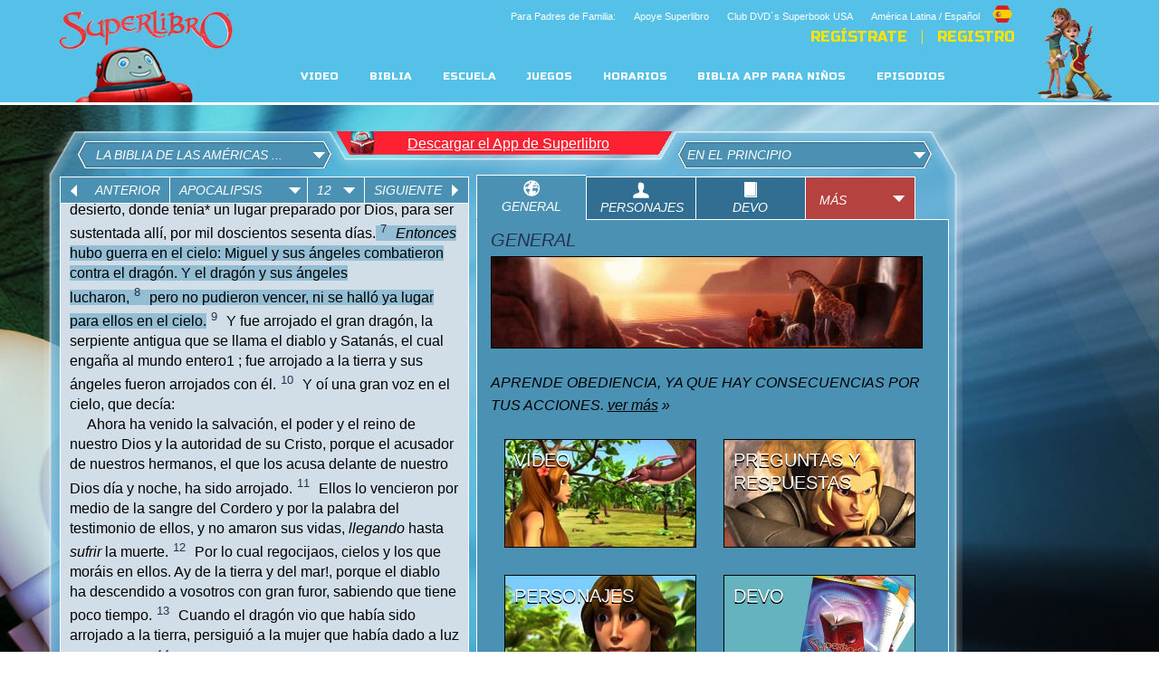

--- FILE ---
content_type: text/html; charset=UTF-8
request_url: https://superlibro.tv/superbook_bible//php/proxy.php?type=gettoc&version=lbla
body_size: 1465
content:
{"response":{"status":"ok","result":[{"booknumber":"1","fullname":"G\u00e9nesis","shortnames":",Gen,Ge,Gn,","chapters":"50","testament":"OT "},{"booknumber":"2","fullname":"\u00c9xodo","shortnames":",Exo,Ex,Exod,","chapters":"40","testament":"OT "},{"booknumber":"3","fullname":"Lev\u00edtico","shortnames":",Lev,Le,Lv,","chapters":"27","testament":"OT "},{"booknumber":"4","fullname":"N\u00fameros","shortnames":",Num,Nu,Nm,Nb,","chapters":"36","testament":"OT "},{"booknumber":"5","fullname":"Deuteronomio","shortnames":",Deut,Dt,","chapters":"34","testament":"OT "},{"booknumber":"6","fullname":"Josu\u00e9","shortnames":",Josh,Jos,Jsh,","chapters":"24","testament":"OT "},{"booknumber":"7","fullname":"Jueces","shortnames":",Judg,Jdg,Jg,Jdgs,","chapters":"21","testament":"OT "},{"booknumber":"8","fullname":"Rut","shortnames":",Rth,Ru,","chapters":"4","testament":"OT "},{"booknumber":"9","fullname":"1 Samuel","shortnames":",1Sam,1Sa,1Samuel,1S,ISa,1Sm,1Sa,ISam,1Sam,ISamuel,1stSamuel,FirstSamuel,","chapters":"31","testament":"OT "},{"booknumber":"10","fullname":"2 Samuel","shortnames":",2Sam,2Sa,2S,IISa,2Sm,2Sa,IISam,2Sam,IISamuel,2Samuel,2ndSamuel,SecondSamuel,","chapters":"24","testament":"OT "},{"booknumber":"11","fullname":"1 Reyes","shortnames":",1Kgs,1Ki,1K,IKgs,1Kgs,IKi,1Ki,IKings,1Kings,1stKgs,1stKings,FirstKings,FirstKgs,1Kin,","chapters":"22","testament":"OT "},{"booknumber":"12","fullname":"2 Reyes","shortnames":",2Kgs,2Ki,2K,IIKgs,2Kgs,IIKi,2Ki,IIKings,2Kings,2ndKgs,2ndKings,SecondKings,SecondKgs,2Kin,","chapters":"25","testament":"OT "},{"booknumber":"13","fullname":"1 Cr\u00f3nicas","shortnames":",1Chron,1Ch,ICh,1Ch,1Chr,IChr,1Chr,IChron,1Chron,IChronicles,1Chronicles,1stChronicles,FirstChronicles,","chapters":"29","testament":"OT "},{"booknumber":"14","fullname":"2 Cr\u00f3nicas","shortnames":",2Chron,2Ch,IICh,2Ch,IIChr,2Chr,IIChron,2Chron,IIChronicles,2Chronicles,2ndChronicles,SecondChronicles,","chapters":"36","testament":"OT "},{"booknumber":"15","fullname":"Esdras","shortnames":",Ezr,","chapters":"10","testament":"OT "},{"booknumber":"16","fullname":"Nehem\u00edas","shortnames":",Neh,Ne,","chapters":"13","testament":"OT "},{"booknumber":"17","fullname":"Ester","shortnames":",Esth,Es,","chapters":"10","testament":"OT "},{"booknumber":"18","fullname":"Job","shortnames":",Jb,","chapters":"42","testament":"OT "},{"booknumber":"19","fullname":"Salmos","shortnames":",Pslm,Ps,Psa,Psm,Pss,","chapters":"150","testament":"OT "},{"booknumber":"20","fullname":"Proverbios","shortnames":",Prov,Pr,Prv,","chapters":"31","testament":"OT "},{"booknumber":"21","fullname":"Eclesiast\u00e9s","shortnames":",Eccles,Ec,Qoh,Qoheleth,","chapters":"12","testament":"OT "},{"booknumber":"22","fullname":"Cantares","shortnames":",Song,So,CanticleofCanticles,Canticles,SongofSongs,SOS,","chapters":"8","testament":"OT "},{"booknumber":"23","fullname":"Isa\u00edas","shortnames":",Isa,Is,","chapters":"66","testament":"OT "},{"booknumber":"24","fullname":"Jerem\u00edas","shortnames":",Jer,Je,Jr,","chapters":"52","testament":"OT "},{"booknumber":"25","fullname":"Lamentaciones","shortnames":",Lam,La,","chapters":"5","testament":"OT "},{"booknumber":"26","fullname":"Ezequiel","shortnames":",Ezek,Eze,Ezk,","chapters":"48","testament":"OT "},{"booknumber":"27","fullname":"Daniel","shortnames":",Dan,Da,Dn,","chapters":"12","testament":"OT "},{"booknumber":"28","fullname":"Oseas","shortnames":",Hos,Ho,","chapters":"14","testament":"OT "},{"booknumber":"29","fullname":"Joel","shortnames":",Joe,Jl,","chapters":"3","testament":"OT "},{"booknumber":"30","fullname":"Am\u00f3s","shortnames":",Am,","chapters":"9","testament":"OT "},{"booknumber":"31","fullname":"Abd\u00edas","shortnames":",Obad,Ob,","chapters":"1","testament":"OT "},{"booknumber":"32","fullname":"Jon\u00e1s","shortnames":",Jnh,Jon,","chapters":"4","testament":"OT "},{"booknumber":"33","fullname":"Miqueas","shortnames":",Mic,","chapters":"7","testament":"OT "},{"booknumber":"34","fullname":"Nah\u00fam","shortnames":",Nah,Na,","chapters":"3","testament":"OT "},{"booknumber":"35","fullname":"Habacuc","shortnames":",Hab,","chapters":"3","testament":"OT "},{"booknumber":"36","fullname":"Sofon\u00edas","shortnames":",Zeph,Zep,Zp,","chapters":"3","testament":"OT "},{"booknumber":"37","fullname":"Hageo","shortnames":",Hag,Hg,","chapters":"2","testament":"OT "},{"booknumber":"38","fullname":"Zacar\u00edas","shortnames":",Zech,Zec,Zc,","chapters":"14","testament":"OT "},{"booknumber":"39","fullname":"Malaqu\u00edas","shortnames":",Mal,Ml,","chapters":"4","testament":"OT "},{"booknumber":"40","fullname":"Mateo","shortnames":",Matt,Mt,","chapters":"28","testament":"NT "},{"booknumber":"41","fullname":"Marcos","shortnames":",Mrk,Mk,Mr,","chapters":"16","testament":"NT "},{"booknumber":"42","fullname":"Lucas","shortnames":",Luk,Lk,","chapters":"24","testament":"NT "},{"booknumber":"43","fullname":"Juan","shortnames":",Jn,Jhn,","chapters":"21","testament":"NT "},{"booknumber":"44","fullname":"Hechos","shortnames":",Ac,Act,","chapters":"28","testament":"NT "},{"booknumber":"45","fullname":"Romanos","shortnames":",Rom,Ro,Rm,","chapters":"16","testament":"NT "},{"booknumber":"46","fullname":"1 Corintios","shortnames":",1Cor,1Co,ICo,1Co,ICor,1Cor,ICorinthians,1Corinthians,1stCorinthians,FirstCorinthians,","chapters":"16","testament":"NT "},{"booknumber":"47","fullname":"2 Corintios","shortnames":",2Cor,2Co,IICo,2Co,IICor,2Cor,IICorinthians,2Corinthians,2ndCorinthians,SecondCorinthians,","chapters":"13","testament":"NT "},{"booknumber":"48","fullname":"G\u00e1latas","shortnames":",Gal,Ga,","chapters":"6","testament":"NT "},{"booknumber":"49","fullname":"Efesios","shortnames":",Ephes,Eph,","chapters":"6","testament":"NT "},{"booknumber":"50","fullname":"Filipenses","shortnames":",Phil,Php,","chapters":"4","testament":"NT "},{"booknumber":"51","fullname":"Colosenses","shortnames":",Col,","chapters":"4","testament":"NT "},{"booknumber":"52","fullname":"1 Tesalonicenses","shortnames":",1Thess,1Th,ITh,1Th,IThes,1Thes,IThess,1Thess,IThessalonians,1Thessalonians,1stThessalonians,FirstThessalonians,","chapters":"5","testament":"NT "},{"booknumber":"53","fullname":"2 Tesalonicenses","shortnames":",2Thess,2Th,IITh,2Th,IIThes,2Thes,IIThess,2Thess,IIThessalonians,2Thessalonians,2ndThessalonians,SecondThessalonians,","chapters":"3","testament":"NT "},{"booknumber":"54","fullname":"1 Timoteo","shortnames":",1Tim,1Ti,ITi,1Ti,ITim,1Tim,ITimothy,1Timothy,1stTimothy,FirstTimothy,","chapters":"6","testament":"NT "},{"booknumber":"55","fullname":"2 Timoteo","shortnames":",2Tim,2Ti,IITi,2Ti,IITim,2Tim,IITimothy,2Timothy,2ndTimothy,SecondTimothy,","chapters":"4","testament":"NT "},{"booknumber":"56","fullname":"Tito","shortnames":",Tit,","chapters":"3","testament":"NT "},{"booknumber":"57","fullname":"Filem\u00f3n","shortnames":",Philem,Phm,","chapters":"1","testament":"NT "},{"booknumber":"58","fullname":"Hebreos","shortnames":",Hebrews,Hebr,Heb,He,","chapters":"13","testament":"NT "},{"booknumber":"59","fullname":"Santiago","shortnames":",James,Jas,Jm,","chapters":"5","testament":"NT "},{"booknumber":"60","fullname":"1 Pedro","shortnames":",1Pet,1Pe,IPe,1Pe,IPet,1Pet,IPt,1Pt,1Pt,IPeter,1Peter,1stPeter,FirstPeter,","chapters":"5","testament":"NT "},{"booknumber":"61","fullname":"2 Pedro","shortnames":",2Pet,2Pe,IIPe,2Pe,IIPet,2Pet,IIPt,2Pt,2Pt,IIPeter,2Peter,2ndPeter,SecondPeter,","chapters":"3","testament":"NT "},{"booknumber":"62","fullname":"1 Juan","shortnames":",1John,1Jn,IJn,1Jn,IJo,1Jo,IJoh,1Joh,IJhn,1Jhn,1Jhn,IJohn,1John,1stJohn,FirstJohn,","chapters":"5","testament":"NT "},{"booknumber":"63","fullname":"2 Juan","shortnames":",2John,2Jn,IIJn,2Jn,IIJo,2Jo,IIJoh,2Joh,IIJhn,2Jhn,2Jhn,IIJohn,2John,2ndJohn,SecondJohn,","chapters":"1","testament":"NT "},{"booknumber":"64","fullname":"3 Juan","shortnames":",3John,3Jn,IIIJn,3Jn,IIIJo,3Jo,IIIJoh,3Joh,IIIJhn,3Jhn,3Jhn,IIIJohn,3John,3rdJohn,ThirdJohn,","chapters":"1","testament":"NT "},{"booknumber":"65","fullname":"Judas","shortnames":",Jud,","chapters":"1","testament":"NT "},{"booknumber":"66","fullname":"Apocalipsis","shortnames":",Rev,Re,TheRevelation,","chapters":"22","testament":"NT "}]}}

--- FILE ---
content_type: text/html; charset=UTF-8
request_url: https://superlibro.tv/superbook_bible//php/sbproxy.php?type=getstrings&for=bible
body_size: 580
content:
{"method":"getStrings","response":{"Language":"Spanish","LangCode":"es","RTL":"0","0":{"name":"BTN_PREVIOUS","value":"Anterior"},"1":{"name":"BTN_NEXT","value":"Siguiente"},"2":{"name":"TAB_OVERVIEW","value":"General"},"3":{"name":"TAB_PROFILES","value":"Personajes"},"4":{"name":"TAB_DEVO","value":"Devo"},"5":{"name":"TAB_VIDEO","value":"Video"},"6":{"name":"TAB_QNA","value":"Preguntas y respuestas"},"7":{"name":"TAB_GAMES","value":"Juegos"},"8":{"name":"LBL_CONTACTUS","value":"\u00a1Cont\u00e1ctenos!"},"10":{"name":"VERSION","value":"Versi\u00f3n"},"11":{"name":"CORE_PASSAGE","value":"Pasaje principal"},"12":{"name":"BIBLE_INFOSCAN","value":"InfoScan Biblia"},"13":{"name":"LIFE_LESSONS","value":"Lecciones de vida"},"14":{"name":"SHOW_MORE","value":"Ver m\u00e1s"},"15":{"name":"SHOW_LESS","value":"Ver menos"},"16":{"name":"ENTER_YOUR_PARENTS_EMAIL_ADDRESS","value":"Escribir correo electr\u00f3nico de tus padres"},"17":{"name":"SIGN_UP","value":"Inscribirse"},"18":{"name":"LOGIN","value":"Ingresar"},"19":{"name":"LOGOUT","value":"Salir"},"20":{"name":"REGISTER","value":"Registro"},"21":{"name":"CONTACT","value":"Contacto"},"22":{"name":"FEEDBACK","value":"Retroalimentaci\u00f3n"},"23":{"name":"FOOTNOTES","value":"Pie de p\u00e1ginas"},"24":{"name":"EPISODE","value":"Episodio"},"25":{"name":"PREVIOUS","value":"Anterior"},"26":{"name":"NEXT","value":"Siguiente"},"27":{"name":"BTN_PREVIOUS","value":"Anterior"},"28":{"name":"BTN_NEXT","value":"Siguiente"},"29":{"name":"TAB_OVERVIEW","value":"General"},"30":{"name":"TAB_PROFILES","value":"Personajes"},"31":{"name":"TAB_DEVO","value":"Devo"},"32":{"name":"TAB_VIDEO","value":"Video"},"33":{"name":"TAB_QNA","value":"Preguntas"},"34":{"name":"TAB_GAMES","value":"Juegos"},"35":{"name":"LBL_CONTACTUS","value":"\u00a1Cont\u00e1ctenos!"},"37":{"name":"VERSION","value":"Versi\u00f3n"},"38":{"name":"CORE_PASSAGE","value":"Pasaje principal"},"39":{"name":"BIBLE_INFOSCAN","value":"InfoScan Biblia"},"40":{"name":"LIFE_LESSONS","value":"Lecciones de vida"},"41":{"name":"SHOW_MORE","value":"Ver m\u00e1s"},"42":{"name":"SHOW_LESS","value":"Ver menos"},"43":{"name":"ENTER_YOUR_PARENTS_EMAIL_ADDRESS","value":"Escribir correo electr\u00f3nico de tus padres"},"44":{"name":"SIGN_UP","value":"Inscribirse"},"45":{"name":"LOGIN","value":"Ingresar"},"46":{"name":"LOGOUT","value":"Salir"},"47":{"name":"REGISTER","value":"Registro"},"48":{"name":"CONTACT","value":"Contacto"},"49":{"name":"FEEDBACK","value":"Retroalimentaci\u00f3n"},"50":{"name":"FOOTNOTES","value":"Pie de p\u00e1ginas"},"51":{"name":"EPISODE","value":"Episodio"},"52":{"name":"PREVIOUS","value":"Anterior"},"53":{"name":"NEXT","value":"Siguiente"},"54":{"name":"MORE","value":"M\u00e1s"},"56":{"name":"APP_AD_SHOW","value":"1"},"59":{"name":"VERSION_ABBR","value":"lbla"},"60":{"name":"APP_AD_ON","value":"1"},"61":{"name":"DEVO_ON","value":"1"},"62":{"name":"DEVO_SPLASH_IMAGE","value":"https://cdn.superbook.cbn.com/sites/default/files/SP_DevoPromoLayered_530-480-USE.jpg"},"63":{"name":"GOSPEL_PRESENTATION_LINK","value":"/gospel_presentation"}}}

--- FILE ---
content_type: text/html; charset=UTF-8
request_url: https://superlibro.tv/superbook_bible//php/proxy.php?type=gettoc&version=lbla
body_size: 1503
content:
{"response":{"status":"ok","result":[{"booknumber":"1","fullname":"G\u00e9nesis","shortnames":",Gen,Ge,Gn,","chapters":"50","testament":"OT "},{"booknumber":"2","fullname":"\u00c9xodo","shortnames":",Exo,Ex,Exod,","chapters":"40","testament":"OT "},{"booknumber":"3","fullname":"Lev\u00edtico","shortnames":",Lev,Le,Lv,","chapters":"27","testament":"OT "},{"booknumber":"4","fullname":"N\u00fameros","shortnames":",Num,Nu,Nm,Nb,","chapters":"36","testament":"OT "},{"booknumber":"5","fullname":"Deuteronomio","shortnames":",Deut,Dt,","chapters":"34","testament":"OT "},{"booknumber":"6","fullname":"Josu\u00e9","shortnames":",Josh,Jos,Jsh,","chapters":"24","testament":"OT "},{"booknumber":"7","fullname":"Jueces","shortnames":",Judg,Jdg,Jg,Jdgs,","chapters":"21","testament":"OT "},{"booknumber":"8","fullname":"Rut","shortnames":",Rth,Ru,","chapters":"4","testament":"OT "},{"booknumber":"9","fullname":"1 Samuel","shortnames":",1Sam,1Sa,1Samuel,1S,ISa,1Sm,1Sa,ISam,1Sam,ISamuel,1stSamuel,FirstSamuel,","chapters":"31","testament":"OT "},{"booknumber":"10","fullname":"2 Samuel","shortnames":",2Sam,2Sa,2S,IISa,2Sm,2Sa,IISam,2Sam,IISamuel,2Samuel,2ndSamuel,SecondSamuel,","chapters":"24","testament":"OT "},{"booknumber":"11","fullname":"1 Reyes","shortnames":",1Kgs,1Ki,1K,IKgs,1Kgs,IKi,1Ki,IKings,1Kings,1stKgs,1stKings,FirstKings,FirstKgs,1Kin,","chapters":"22","testament":"OT "},{"booknumber":"12","fullname":"2 Reyes","shortnames":",2Kgs,2Ki,2K,IIKgs,2Kgs,IIKi,2Ki,IIKings,2Kings,2ndKgs,2ndKings,SecondKings,SecondKgs,2Kin,","chapters":"25","testament":"OT "},{"booknumber":"13","fullname":"1 Cr\u00f3nicas","shortnames":",1Chron,1Ch,ICh,1Ch,1Chr,IChr,1Chr,IChron,1Chron,IChronicles,1Chronicles,1stChronicles,FirstChronicles,","chapters":"29","testament":"OT "},{"booknumber":"14","fullname":"2 Cr\u00f3nicas","shortnames":",2Chron,2Ch,IICh,2Ch,IIChr,2Chr,IIChron,2Chron,IIChronicles,2Chronicles,2ndChronicles,SecondChronicles,","chapters":"36","testament":"OT "},{"booknumber":"15","fullname":"Esdras","shortnames":",Ezr,","chapters":"10","testament":"OT "},{"booknumber":"16","fullname":"Nehem\u00edas","shortnames":",Neh,Ne,","chapters":"13","testament":"OT "},{"booknumber":"17","fullname":"Ester","shortnames":",Esth,Es,","chapters":"10","testament":"OT "},{"booknumber":"18","fullname":"Job","shortnames":",Jb,","chapters":"42","testament":"OT "},{"booknumber":"19","fullname":"Salmos","shortnames":",Pslm,Ps,Psa,Psm,Pss,","chapters":"150","testament":"OT "},{"booknumber":"20","fullname":"Proverbios","shortnames":",Prov,Pr,Prv,","chapters":"31","testament":"OT "},{"booknumber":"21","fullname":"Eclesiast\u00e9s","shortnames":",Eccles,Ec,Qoh,Qoheleth,","chapters":"12","testament":"OT "},{"booknumber":"22","fullname":"Cantares","shortnames":",Song,So,CanticleofCanticles,Canticles,SongofSongs,SOS,","chapters":"8","testament":"OT "},{"booknumber":"23","fullname":"Isa\u00edas","shortnames":",Isa,Is,","chapters":"66","testament":"OT "},{"booknumber":"24","fullname":"Jerem\u00edas","shortnames":",Jer,Je,Jr,","chapters":"52","testament":"OT "},{"booknumber":"25","fullname":"Lamentaciones","shortnames":",Lam,La,","chapters":"5","testament":"OT "},{"booknumber":"26","fullname":"Ezequiel","shortnames":",Ezek,Eze,Ezk,","chapters":"48","testament":"OT "},{"booknumber":"27","fullname":"Daniel","shortnames":",Dan,Da,Dn,","chapters":"12","testament":"OT "},{"booknumber":"28","fullname":"Oseas","shortnames":",Hos,Ho,","chapters":"14","testament":"OT "},{"booknumber":"29","fullname":"Joel","shortnames":",Joe,Jl,","chapters":"3","testament":"OT "},{"booknumber":"30","fullname":"Am\u00f3s","shortnames":",Am,","chapters":"9","testament":"OT "},{"booknumber":"31","fullname":"Abd\u00edas","shortnames":",Obad,Ob,","chapters":"1","testament":"OT "},{"booknumber":"32","fullname":"Jon\u00e1s","shortnames":",Jnh,Jon,","chapters":"4","testament":"OT "},{"booknumber":"33","fullname":"Miqueas","shortnames":",Mic,","chapters":"7","testament":"OT "},{"booknumber":"34","fullname":"Nah\u00fam","shortnames":",Nah,Na,","chapters":"3","testament":"OT "},{"booknumber":"35","fullname":"Habacuc","shortnames":",Hab,","chapters":"3","testament":"OT "},{"booknumber":"36","fullname":"Sofon\u00edas","shortnames":",Zeph,Zep,Zp,","chapters":"3","testament":"OT "},{"booknumber":"37","fullname":"Hageo","shortnames":",Hag,Hg,","chapters":"2","testament":"OT "},{"booknumber":"38","fullname":"Zacar\u00edas","shortnames":",Zech,Zec,Zc,","chapters":"14","testament":"OT "},{"booknumber":"39","fullname":"Malaqu\u00edas","shortnames":",Mal,Ml,","chapters":"4","testament":"OT "},{"booknumber":"40","fullname":"Mateo","shortnames":",Matt,Mt,","chapters":"28","testament":"NT "},{"booknumber":"41","fullname":"Marcos","shortnames":",Mrk,Mk,Mr,","chapters":"16","testament":"NT "},{"booknumber":"42","fullname":"Lucas","shortnames":",Luk,Lk,","chapters":"24","testament":"NT "},{"booknumber":"43","fullname":"Juan","shortnames":",Jn,Jhn,","chapters":"21","testament":"NT "},{"booknumber":"44","fullname":"Hechos","shortnames":",Ac,Act,","chapters":"28","testament":"NT "},{"booknumber":"45","fullname":"Romanos","shortnames":",Rom,Ro,Rm,","chapters":"16","testament":"NT "},{"booknumber":"46","fullname":"1 Corintios","shortnames":",1Cor,1Co,ICo,1Co,ICor,1Cor,ICorinthians,1Corinthians,1stCorinthians,FirstCorinthians,","chapters":"16","testament":"NT "},{"booknumber":"47","fullname":"2 Corintios","shortnames":",2Cor,2Co,IICo,2Co,IICor,2Cor,IICorinthians,2Corinthians,2ndCorinthians,SecondCorinthians,","chapters":"13","testament":"NT "},{"booknumber":"48","fullname":"G\u00e1latas","shortnames":",Gal,Ga,","chapters":"6","testament":"NT "},{"booknumber":"49","fullname":"Efesios","shortnames":",Ephes,Eph,","chapters":"6","testament":"NT "},{"booknumber":"50","fullname":"Filipenses","shortnames":",Phil,Php,","chapters":"4","testament":"NT "},{"booknumber":"51","fullname":"Colosenses","shortnames":",Col,","chapters":"4","testament":"NT "},{"booknumber":"52","fullname":"1 Tesalonicenses","shortnames":",1Thess,1Th,ITh,1Th,IThes,1Thes,IThess,1Thess,IThessalonians,1Thessalonians,1stThessalonians,FirstThessalonians,","chapters":"5","testament":"NT "},{"booknumber":"53","fullname":"2 Tesalonicenses","shortnames":",2Thess,2Th,IITh,2Th,IIThes,2Thes,IIThess,2Thess,IIThessalonians,2Thessalonians,2ndThessalonians,SecondThessalonians,","chapters":"3","testament":"NT "},{"booknumber":"54","fullname":"1 Timoteo","shortnames":",1Tim,1Ti,ITi,1Ti,ITim,1Tim,ITimothy,1Timothy,1stTimothy,FirstTimothy,","chapters":"6","testament":"NT "},{"booknumber":"55","fullname":"2 Timoteo","shortnames":",2Tim,2Ti,IITi,2Ti,IITim,2Tim,IITimothy,2Timothy,2ndTimothy,SecondTimothy,","chapters":"4","testament":"NT "},{"booknumber":"56","fullname":"Tito","shortnames":",Tit,","chapters":"3","testament":"NT "},{"booknumber":"57","fullname":"Filem\u00f3n","shortnames":",Philem,Phm,","chapters":"1","testament":"NT "},{"booknumber":"58","fullname":"Hebreos","shortnames":",Hebrews,Hebr,Heb,He,","chapters":"13","testament":"NT "},{"booknumber":"59","fullname":"Santiago","shortnames":",James,Jas,Jm,","chapters":"5","testament":"NT "},{"booknumber":"60","fullname":"1 Pedro","shortnames":",1Pet,1Pe,IPe,1Pe,IPet,1Pet,IPt,1Pt,1Pt,IPeter,1Peter,1stPeter,FirstPeter,","chapters":"5","testament":"NT "},{"booknumber":"61","fullname":"2 Pedro","shortnames":",2Pet,2Pe,IIPe,2Pe,IIPet,2Pet,IIPt,2Pt,2Pt,IIPeter,2Peter,2ndPeter,SecondPeter,","chapters":"3","testament":"NT "},{"booknumber":"62","fullname":"1 Juan","shortnames":",1John,1Jn,IJn,1Jn,IJo,1Jo,IJoh,1Joh,IJhn,1Jhn,1Jhn,IJohn,1John,1stJohn,FirstJohn,","chapters":"5","testament":"NT "},{"booknumber":"63","fullname":"2 Juan","shortnames":",2John,2Jn,IIJn,2Jn,IIJo,2Jo,IIJoh,2Joh,IIJhn,2Jhn,2Jhn,IIJohn,2John,2ndJohn,SecondJohn,","chapters":"1","testament":"NT "},{"booknumber":"64","fullname":"3 Juan","shortnames":",3John,3Jn,IIIJn,3Jn,IIIJo,3Jo,IIIJoh,3Joh,IIIJhn,3Jhn,3Jhn,IIIJohn,3John,3rdJohn,ThirdJohn,","chapters":"1","testament":"NT "},{"booknumber":"65","fullname":"Judas","shortnames":",Jud,","chapters":"1","testament":"NT "},{"booknumber":"66","fullname":"Apocalipsis","shortnames":",Rev,Re,TheRevelation,","chapters":"22","testament":"NT "}]}}

--- FILE ---
content_type: text/html; charset=UTF-8
request_url: https://superlibro.tv/superbook_bible//php/proxy.php?type=getchapter&version=lbla&book=59&chapter=1
body_size: 1367
content:
{"response":{"status":"ok","result":[{"Chapter":"1","Verse":"1","VerseText":"Santiago<span class='LBLAFootNote' id = 'LBLAFootNote.59.1.1.1'>1<\/span> , siervo de Dios y del Se&#241;or Jesucristo:<br>&nbsp;&nbsp;&nbsp;&nbsp; A las doce tribus que est&#225;n en la dispersi&#243;n: Saludos."},{"Chapter":"1","Verse":"2","VerseText":"Tened por sumo gozo, hermanos m&#237;os, el que <i>os<\/i> hall&#233;is en diversas pruebas,"},{"Chapter":"1","Verse":"3","VerseText":"sabiendo que la prueba de vuestra fe produce paciencia,"},{"Chapter":"1","Verse":"4","VerseText":"y que la paciencia tenga <i>su<\/i> perfecto resultado, para que se&#225;is perfectos y completos, sin que <i>os<\/i> falte nada."},{"Chapter":"1","Verse":"5","VerseText":"Pero si alguno de vosotros se ve falto de sabidur&#237;a, que <i>la<\/i> pida a Dios, el cual da a todos abundantemente y sin reproche, y le ser&#225; dada."},{"Chapter":"1","Verse":"6","VerseText":"Pero que pida con fe, sin dudar; porque el que duda es semejante a la ola del mar, impulsada por el viento y echada de una parte a otra."},{"Chapter":"1","Verse":"7","VerseText":"No piense, pues, ese hombre, que recibir&#225; cosa alguna del Se&#241;or,"},{"Chapter":"1","Verse":"8","VerseText":"<i>siendo<\/i> hombre de doble &#225;nimo, inestable en todos sus caminos."},{"Chapter":"1","Verse":"9","VerseText":"Pero que el hermano de condici&#243;n humilde se glor&#237;e en su alta posici&#243;n,"},{"Chapter":"1","Verse":"10","VerseText":"y el rico en su humillaci&#243;n, pues &#233;l pasar&#225; como la flor de la hierba."},{"Chapter":"1","Verse":"11","VerseText":"Porque el sol sale con calor abrasador y seca la hierba, y su flor se cae y la hermosura de su apariencia perece; as&#237; tambi&#233;n se marchitar&#225; el rico en medio de sus empresas."},{"Chapter":"1","Verse":"12","VerseText":"Bienaventurado el hombre que persevera bajo la prueba, porque una vez que ha sido aprobado, recibir&#225; la corona de la vida que <i>el Se&#241;or<\/i> ha prometido a los que le aman."},{"Chapter":"1","Verse":"13","VerseText":"Que nadie diga cuando es tentado: Soy tentado por Dios; porque Dios no puede ser tentado por el mal y El mismo no tienta a nadie."},{"Chapter":"1","Verse":"14","VerseText":"Sino que cada uno es tentado cuando es llevado y seducido por su propia pasi&#243;n."},{"Chapter":"1","Verse":"15","VerseText":"Despu&#233;s, cuando la pasi&#243;n ha concebido, da a luz el pecado; y cuando el pecado es consumado, engendra la muerte."},{"Chapter":"1","Verse":"16","VerseText":"Amados hermanos m&#237;os, no os enga&#241;&#233;is."},{"Chapter":"1","Verse":"17","VerseText":"Toda buena d&#225;diva y todo don perfecto viene de lo alto, desciende del Padre de las luces, con el cual no hay cambio ni sombra de variaci&#243;n."},{"Chapter":"1","Verse":"18","VerseText":"En el ejercicio de su voluntad, El nos hizo nacer por la palabra de verdad, para que fu&#233;ramos las primicias de sus criaturas."},{"Chapter":"1","Verse":"19","VerseText":"<i>Esto<\/i> sab&#233;is<span class='LBLAFootNote' id = 'LBLAFootNote.59.1.19.1'>1<\/span> , mis amados hermanos. Pero que cada uno sea pronto para o&#237;r, tardo para hablar, tardo para la ira;"},{"Chapter":"1","Verse":"20","VerseText":"pues la ira del hombre no obra la justicia de Dios."},{"Chapter":"1","Verse":"21","VerseText":"Por lo cual, desechando toda inmundicia y <i>todo<\/i> resto de malicia, recibid con humildad la palabra implantada, que es poderosa para salvar vuestras almas."},{"Chapter":"1","Verse":"22","VerseText":"Sed hacedores de la palabra y no solamente oidores que se enga&#241;an a s&#237; mismos."},{"Chapter":"1","Verse":"23","VerseText":"Porque si alguno es oidor de la palabra, y no hacedor, es semejante a un hombre que mira su rostro natural en un espejo;"},{"Chapter":"1","Verse":"24","VerseText":"pues despu&#233;s de mirarse a s&#237; mismo e irse, inmediatamente se olvida de qu&#233; clase de persona es."},{"Chapter":"1","Verse":"25","VerseText":"Pero el que mira atentamente a la ley perfecta, la <i>ley<\/i> de la libertad, y permanece <i>en ella,<\/i> no habi&#233;ndose vuelto un oidor olvidadizo sino un hacedor eficaz, &#233;ste ser&#225; bienaventurado en lo que hace."},{"Chapter":"1","Verse":"26","VerseText":"Si alguno se cree religioso, pero no refrena su lengua, sino que enga&#241;a a su <i>propio<\/i> coraz&#243;n, la religi&#243;n del tal es vana."},{"Chapter":"1","Verse":"27","VerseText":"La religi&#243;n pura y sin m&#225;cula delante de <i>nuestro<\/i> Dios y Padre es &#233;sta: visitar a los hu&#233;rfanos y a las viudas en sus aflicciones, <i>y<\/i> guardarse sin mancha del mundo."}]}}

--- FILE ---
content_type: text/html; charset=UTF-8
request_url: https://superlibro.tv/superbook_bible//php/proxy.php?type=getcopyright&version=lbla
body_size: -239
content:
{"response":{"status":"ok","result":{"Copyright":"\"Scripture taken from La Biblia de las Am\u00e9ricas\u00ae,\r\nCopyright \u00a9 1986, 1995, 1997 by The Lockman Foundation\r\nUsed by permission.\" (www.LBLA.com)","CopyrightInfo":"\"Scripture taken from La Biblia de las Am\u00e9ricas\u00ae,\r\nCopyright \u00a9 1986, 1995, 1997 by The Lockman Foundation\r\nUsed by permission.\" (www.LBLA.com)\r\n<a href=\"http:\/\/www.lockman.org\" target=\"_blank\">www.lockman.org<\/a>","Publisher":"The Lockman Foundation","PublisherInfo":"http:\/\/www.lockman.org\/"}}}

--- FILE ---
content_type: text/html; charset=UTF-8
request_url: https://superlibro.tv/superbook_bible//php/proxy.php?type=getchapter&version=lbla&book=66&chapter=12
body_size: 1183
content:
{"response":{"status":"ok","result":[{"Chapter":"12","Verse":"1","VerseText":"Y una gran se&#241;al apareci&#243; en el cielo: una mujer vestida del sol, con la luna debajo de sus pies, y una corona de doce estrellas sobre su cabeza;"},{"Chapter":"12","Verse":"2","VerseText":"estaba encinta, y gritaba*, estando de parto y con dolores de alumbramiento."},{"Chapter":"12","Verse":"3","VerseText":"Entonces apareci&#243; otra se&#241;al en el cielo: he aqu&#237;, un gran drag&#243;n rojo que ten&#237;a siete cabezas y diez cuernos, y sobre sus cabezas <i>hab&#237;a<\/i> siete diademas."},{"Chapter":"12","Verse":"4","VerseText":"Su cola arrastr&#243;* la tercera parte de las estrellas del cielo y las arroj&#243; sobre la tierra. Y el drag&#243;n se par&#243; delante de la mujer que estaba para dar a luz, a fin de devorar a su hijo cuando ella diera a luz."},{"Chapter":"12","Verse":"5","VerseText":"Y ella dio a luz un hijo var&#243;n, que ha de regir a todas las naciones con vara de hierro; y su hijo fue arrebatado hasta Dios y hasta su trono."},{"Chapter":"12","Verse":"6","VerseText":"Y la mujer huy&#243; al desierto, donde ten&#237;a* un lugar preparado por Dios, para ser sustentada all&#237;, por mil doscientos sesenta d&#237;as."},{"Chapter":"12","Verse":"7","VerseText":"<i>Entonces<\/i> hubo guerra en el cielo: Miguel y sus &#225;ngeles combatieron contra el drag&#243;n. Y el drag&#243;n y sus &#225;ngeles lucharon,"},{"Chapter":"12","Verse":"8","VerseText":"pero no pudieron vencer, ni se hall&#243; ya lugar para ellos en el cielo."},{"Chapter":"12","Verse":"9","VerseText":"Y fue arrojado el gran drag&#243;n, la serpiente antigua que se llama el diablo y Satan&#225;s, el cual enga&#241;a al mundo entero<span class='LBLAFootNote' id = 'LBLAFootNote.66.12.9.1'>1<\/span> ; fue arrojado a la tierra y sus &#225;ngeles fueron arrojados con &#233;l."},{"Chapter":"12","Verse":"10","VerseText":"Y o&#237; una gran voz en el cielo, que dec&#237;a:<br>&nbsp;&nbsp;&nbsp;&nbsp; Ahora ha venido la salvaci&#243;n, el poder y el reino de nuestro Dios y la autoridad de su Cristo, porque el acusador de nuestros hermanos, el que los acusa delante de nuestro Dios d&#237;a y noche, ha sido arrojado."},{"Chapter":"12","Verse":"11","VerseText":"Ellos lo vencieron por medio de la sangre del Cordero y por la palabra del testimonio de ellos, y no amaron sus vidas, <i>llegando<\/i> hasta <i>sufrir<\/i> la muerte."},{"Chapter":"12","Verse":"12","VerseText":"Por lo cual regocijaos, cielos y los que mor&#225;is en ellos. <!>Ay de la tierra y del mar!, porque el diablo ha descendido a vosotros con gran furor, sabiendo que tiene poco tiempo."},{"Chapter":"12","Verse":"13","VerseText":"Cuando el drag&#243;n vio que hab&#237;a sido arrojado a la tierra, persigui&#243; a la mujer que hab&#237;a dado a luz al <i>hijo<\/i> var&#243;n."},{"Chapter":"12","Verse":"14","VerseText":"Y se le dieron a la mujer las dos alas de la gran &#225;guila a fin de que volara de la presencia de la serpiente al desierto, a su lugar, donde fue* sustentada por un tiempo, tiempos y medio tiempo."},{"Chapter":"12","Verse":"15","VerseText":"Y la serpiente arroj&#243; de su boca, tras la mujer, agua como un r&#237;o, para hacer que fuera arrastrada por la corriente."},{"Chapter":"12","Verse":"16","VerseText":"Pero la tierra ayud&#243; a la mujer, y la tierra abri&#243; su boca y trag&#243; el r&#237;o que el drag&#243;n hab&#237;a arrojado de su boca."},{"Chapter":"12","Verse":"17","VerseText":"Entonces el drag&#243;n se enfureci&#243; contra la mujer, y sali&#243; para hacer guerra contra el resto de la descendencia de ella, los que guardan los mandamientos de Dios y tienen el testimonio de Jes&#250;s."}]}}